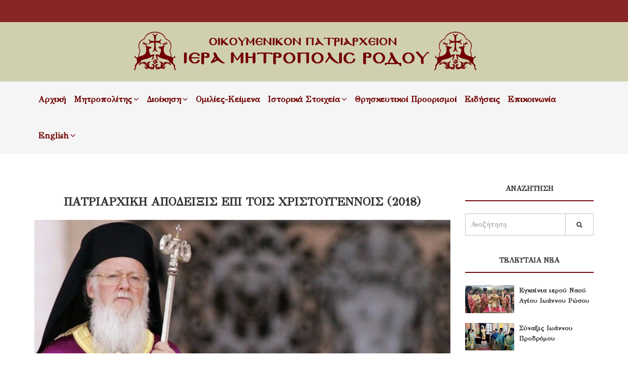

--- FILE ---
content_type: text/html
request_url: https://www.imr.gr/article/654/patriarxikh-apodeixis-epi-tois-xristoygennois-2018
body_size: 12739
content:
<!DOCTYPE html>
<html dir="ltr" lang="el">
<head>
<!-- Meta Tags -->
<meta charset="utf-8">
<meta name="viewport" content="width=device-width,initial-scale=1.0"/>
<meta http-equiv="content-type" content="text/html; charset=UTF-8"/>


<title>ΠΑΤΡΙΑΡΧΙΚΗ ΑΠΟΔΕΙΞΙΣ  ΕΠΙ ΤΟΙΣ ΧΡΙΣΤΟΥΓΕΝΝΟΙΣ (2018)</title>
<meta name="description" content="†Ιερά Μητρόπολις Ρόδου†" />
<meta name="keywords" content=" Ιεράς ,Μητροπόλεώς ,Ρόδου, Αγίου Νεομάρτυρος Κωνσταντίνου του Υδραίου" />
<meta name="author" content="Ιερά Μητρόπολις Ρόδου" />
<meta name="robots" content="index, follow" />
<meta name="distribution" content="global" />
<meta name="Googlebot" content="index, follow" />
<meta name="Rating" content="Safe for Kids" />
<meta name="Document-classification" content="Internet" />
<meta name="Document-type" content="Public" />
<meta name="Document-state" content="Dynamic" />
<meta name="Document-rating" content="Safe for Kids" />
<meta name="Document-distribution" content="Global" />
<meta property="og:locale" content="el_GR" />
<meta property="og:type" content="WebSite" />
<meta property="og:title" content="ΠΑΤΡΙΑΡΧΙΚΗ ΑΠΟΔΕΙΞΙΣ  ΕΠΙ ΤΟΙΣ ΧΡΙΣΤΟΥΓΕΝΝΟΙΣ (2018)" />
<meta property="og:image" content="https://www.imr.gr/medias/2018/12/24/6dfe30f2300284b75ed330c9cccf5f78-M.jpg"/>
<meta property="og:image:url" content="https://www.imr.gr/medias/2018/12/24/6dfe30f2300284b75ed330c9cccf5f78-M.jpg"/>
<meta property="og:image:type" content="image/jpeg"/>
<meta property="og:description" content="Ιερά Μητρόπολις Ρόδου - Οικουμενικόν Πατριαρχείον"/>
<meta property="og:site_name" content="imr.gr" />
<meta property="dc:title" content="ΠΑΤΡΙΑΡΧΙΚΗ ΑΠΟΔΕΙΞΙΣ  ΕΠΙ ΤΟΙΣ ΧΡΙΣΤΟΥΓΕΝΝΟΙΣ (2018)" />
<meta name="twitter:card" content="summary"/>
<meta name="twitter:title" content="ΠΑΤΡΙΑΡΧΙΚΗ ΑΠΟΔΕΙΞΙΣ  ΕΠΙ ΤΟΙΣ ΧΡΙΣΤΟΥΓΕΝΝΟΙΣ (2018)ν"/>
<meta name="twitter:description" content="Ιερά Μητρόπολις Ρόδου - Οικουμενικόν Πατριαρχείον"/>
<meta name="twitter:image" content="https://www.imr.gr/medias/2018/12/24/6dfe30f2300284b75ed330c9cccf5f78-M.jpg"/>
<meta name="twitter:domain" content="imr.gr"/>
<meta name="apple-mobile-web-app-capable" content="yes"/>
<meta name="mobile-web-app-capable" content="yes"/>

<base href="https://www.imr.gr/"/>




<!-- Favicon and Touch Icons -->
<link href="assets/images/favicon.png" rel="shortcut icon" type="image/png">
<link href="assets/images/apple-touch-icon.png" rel="apple-touch-icon">
<link href="assets/images/apple-touch-icon-72x72.png" rel="apple-touch-icon" sizes="72x72">
<link href="assets/images/apple-touch-icon-114x114.png" rel="apple-touch-icon" sizes="114x114">
<link href="assets/images/apple-touch-icon-144x144.png" rel="apple-touch-icon" sizes="144x144">

<!-- Stylesheet -->
<link href="assets/css/bootstrap.min.css" rel="stylesheet" type="text/css">
<link href="assets/css/jquery-ui.min.css" rel="stylesheet" type="text/css">
<link href="assets/css/animate.css" rel="stylesheet" type="text/css">
<link href="assets/css/css-plugin-collections.css" rel="stylesheet"/>
<!-- CSS | menuzord megamenu skins -->
<link id="menuzord-menu-skins" href="assets/css/menuzord-skins/menuzord-border-top.css" rel="stylesheet"/>
<!-- CSS | Main style file -->
<link href="assets/css/style-main.css" rel="stylesheet" type="text/css">
<!-- CSS | Preloader Styles
<link href="assets/css/preloader.css" rel="stylesheet" type="text/css"> -->
<!-- CSS | Custom Margin Padding Collection -->
<link href="assets/css/custom-bootstrap-margin-padding.css" rel="stylesheet" type="text/css">
<!-- CSS | Responsive media queries -->
<link href="assets/css/responsive.css" rel="stylesheet" type="text/css">
<!-- CSS | Style css. This is the file where you can place your own custom css code. Just uncomment it and use it. -->
<!-- <link href="css/style.css" rel="stylesheet" type="text/css"> -->

<!-- Revolution Slider 5.x CSS settings -->
<link  href="assets/js/revolution-slider/css/settings.css" rel="stylesheet" type="text/css"/>
<link  href="assets/js/revolution-slider/css/layers.css?v=3" rel="stylesheet" type="text/css"/>
<link  href="assets/js/revolution-slider/css/navigation.css" rel="stylesheet" type="text/css"/>

<!-- CSS | Theme Color -->

<link href="assets/css/colors/theme-skin-imr.css" rel="stylesheet" type="text/css">

<!-- external javascripts -->
<script src="assets/js/jquery-2.2.0.min.js"></script>
<script src="assets/js/jquery-ui.min.js"></script>
<script src="assets/js/bootstrap.min.js"></script>
<!-- JS | jquery plugin collection for this theme -->
<script src="assets/js/jquery-plugin-collection.js"></script>

<!-- Revolution Slider 5.x SCRIPTS -->
<script src="assets/js/revolution-slider/js/jquery.themepunch.tools.min.js"></script>
<script src="assets/js/revolution-slider/js/jquery.themepunch.revolution.min.js"></script>

<!-- HTML5 shim and Respond.js for IE8 support of HTML5 elements and media queries -->
<!-- WARNING: Respond.js doesn't work if you view the page via file:// -->
<!--[if lt IE 9]>
  <script src="https://oss.maxcdn.com/html5shiv/3.7.2/html5shiv.min.js"></script>
  <script src="https://oss.maxcdn.com/respond/1.4.2/respond.min.js"></script>
<![endif]-->

<style>
#home{
	background:url(assets/images/pat01.jpg);
	padding-bottom:50px;
}
#preloader {
	display:none;
}
.menuzord-brand img {
    max-height: 120px;
    text-align: center;
    width: 100%;
}
.latest-posts .post-thumb img {
    max-width: 100px;
}
.menuzord-menu > li > a {
 font-size: 17px;
 font-weight: 800;
 color: #720000 ;
}

@media (max-width: 900px){
.menuzord-menu ul.dropdown li,
.menuzord-menu ul.dropdown li a,	
.menuzord-menu.menuzord-indented > li > ul.dropdown > li > a,
.menuzord-menu ul.dropdown li a:hover, .menuzord-menu ul.dropdown li a:hover  {
    color: #720000!important;
}

}

.menuzord-menu ul.dropdown li {
    font-size: 13px;
}
.event {
    background: transparent;
    min-height: 170px;
	border-bottom: none;
}
.footer a {
    color: #ffffff;
    font-size: 18px;
}
.footer .ul.list.angle-double-right li:before {
    font-size: 18px;
	color:#fff!important;
}

.list-dashed .post-thumb.thumb , .owl-item .post-thumb.thumb {
    max-height: 200px;
    overflow: hidden;
}
.row.mtli-row-clearfix h5 {
    text-align: center;
    font-size: 1.3em;
}

.agiologia {
	background-color: rgb(121, 73, 73) ;
    filter: progid:DXImageTransform.Microsoft.gradient( startColorstr='rgb(121, 73, 73) ', endColorstr='#2d0c0c',GradientType=0 );
    background-image: -webkit-gradient(linear, 0% 0%, 0% 100%, from(rgb(121, 73, 73)), to(#2d0c0c));
    background-image: -webkit-linear-gradient(top, rgb(121, 73, 73) , #2d0c0c);
    background-image: -moz-linear-gradient(top, rgb(121, 73, 73) , #2d0c0c);
    background-image: -ms-linear-gradient(top, rgb(121, 73, 73) , #2d0c0c);
    background-image: -o-linear-gradient(top, rgb(121, 73, 73) , #2d0c0c);
}
.bg-lightest {
    background-color: #d0d0b1!important;
}
.bg-theme-colored {
    background-color: rgba(114, 0, 0, 0.85) !important;
	
}
.single-post article .entry-title {
    text-transform: none;
}

.single-post article .entry-title {
    text-transform: none;
}
.entry-title h3{
    text-align:center;
}

.tourism {
	background-color: #93ccee ;
    filter: progid:DXImageTransform.Microsoft.gradient( startColorstr='#93ccee', endColorstr='#2d0c0c',GradientType=0 );
    background-image: -webkit-gradient(linear, 0% 0%, 0% 100%, from(#93ccee), to(#2d0c0c));
    background-image: -webkit-linear-gradient(top, #93ccee , #2d0c0c);
    background-image: -moz-linear-gradient(top, #93ccee, #2d0c0c);
    background-image: -ms-linear-gradient(top, #93ccee, #2d0c0c);
    background-image: -o-linear-gradient(top, #93ccee, #2d0c0c);
}
.menuzord-menu ul.dropdown li {
    font-size: 15px;
}
	
</style>
<script>
  (function(i,s,o,g,r,a,m){i['GoogleAnalyticsObject']=r;i[r]=i[r]||function(){
  (i[r].q=i[r].q||[]).push(arguments)},i[r].l=1*new Date();a=s.createElement(o),
  m=s.getElementsByTagName(o)[0];a.async=1;a.src=g;m.parentNode.insertBefore(a,m)
  })(window,document,'script','https://www.google-analytics.com/analytics.js','ga');

  ga('create', 'UA-97066285-1', 'auto');
  ga('send', 'pageview');

</script>
</head>
<body class="has-side-panel side-panel-right fullwidth-page side-push-panel">
<div class="body-overlay"></div>
<div id="side-panel" class="dark" data-bg-img="">
  <div class="side-panel-wrap">
    <div id="side-panel-trigger-close" class="side-panel-trigger"><a href="#"><i class="icon_close font-30"></i></a></div>
    <a href="/"><img title="Ιερά Μητρόπολις Ρόδου" alt="Ιερά Μητρόπολις Ρόδου" src="assets/images/logo-wide.png"></a>
    <div class="side-panel-nav mt-30">
      <div class="widget no-border">
        <nav>
          <ul class="nav nav-list">
            <li><a href="/">Αρχική</a></li>
            <li><a href="#">Χαιρετισμός</a></li>
            <li><a class="tree-toggler nav-header">Pages <i class="fa fa-angle-down"></i></a>
              <ul class="nav nav-list tree">
                <li><a href="#">About</a></li>
                <li><a href="#">Terms</a></li>
                <li><a href="#">FAQ</a></li>
              </ul>
            </li>
            <li><a href="#">Contact</a></li>
          </ul>
        </nav>        
      </div>
    </div>
    <div class="clearfix"></div>
    <div class="side-panel-widget mt-30">
      <div class="widget no-border">
        <ul>
          <li class="font-14 mb-5"> <i class="fa fa-phone text-theme-colored"></i> <a href="#" class="text-gray">2241044550, 2241023274</a> </li>
          <li class="font-14 mb-5"> <i class="fa fa-home text-theme-colored"></i> Πλατεία Ελευθερίας<br/> 851 31 Ρόδος </li>
          <li class="font-14 mb-5"> <i class="fa fa-envelope-o text-theme-colored"></i> <a href="#" class="text-gray">imrodou@gmail.com</a> </li>
        </ul>      
      </div>
      <div class="widget">
        <ul class="styled-icons icon-dark icon-theme-colored icon-sm">
          <li><a href="#"><i class="fa fa-google-plus"></i></a></li>
          <li><a href="#"><i class="fa fa-facebook"></i></a></li>
          <li><a href="#"><i class="fa fa-twitter"></i></a></li>
        </ul>
      </div>
      <p>Copyright &copy;2017 imr.gr</p>
    </div>
  </div>
</div>
<div id="wrapper" class="clearfix">
  <!-- preloader -->
  <div id="preloader">
    <div id="spinner">
      <div class="preloader-dot-loading">
        <div class="cssload-loading"><i></i><i></i><i></i><i></i></div>
      </div>
    </div>
    <div id="disable-preloader" class="btn btn-default btn-sm">Disable Preloader</div>
  </div>
  
  <!-- Header -->
  <header class="header">
    <div class="header-top bg-theme-colored sm-text-center">
      <div class="container">
        <div class="row">
          <div class="col-md-12  " style="min-height: 35px;height: 35px;display: block!important;">
            <div id="side-panel-trigger" class="side-panel-trigger pull-right hidden sm-pull-none mt-5"><a href="#"><i class="fa fa-bars font-14 text-white"></i></a></div>
            <div class="widget no-border m-0 hidden">
			<ul class="styled-icons  icon-dark mt-0">
              <li class="wow fadeInLeft" data-wow-duration="1.5s" data-wow-delay=".1s" data-wow-offset="10"><a target="_blank" href="https://www.facebook.com/%CE%99%CE%B5%CF%81%CE%AC-%CE%9C%CE%B7%CF%84%CF%81%CF%8C%CF%80%CE%BF%CE%BB%CE%B7-%CE%A1%CF%8C%CE%B4%CE%BF%CF%85-418400271854780/" data-bg-color="#3B5998"><i class="fa fa-facebook"></i></a></li>

              <li class="wow fadeInLeft" data-wow-duration="1.5s" data-wow-delay=".5s" data-wow-offset="10"><a target="_blank" href="https://www.youtube.com/user/imrodou/featured" data-bg-color="#C22E2A"><i class="fa fa-youtube"></i></a></li>
			  
			  
			  
            </ul>
			<div class="pull-right sm-text-center mt-10 text-white font-18">
			<i class="fa fa-envelope  "></i> imrodou@gmail.com    
			    <i class="fa fa-phone-square  "></i> 2241044550, 2241023274 
			    <i class="fa fa-fax  "></i> Fax 2241073480 
			
			</div>
			
              <!--<ul class="styled-icons icon-dark icon-circled icon-theme-colored icon-sm pull-right sm-pull-none sm-text-center mt-sm-15">
                <li><a href="#"><i class="fa fa-facebook text-white"></i></a></li>
                <li><a href="#"><i class="fa fa-twitter text-white"></i></a></li>-->
                <!--<li><a href="#"><i class="fa fa-google-plus text-white"></i></a></li>-->
                <!--<li><a href="#"><i class="fa fa-instagram text-white"></i></a></li>-->
                <!--<li><a href="#"><i class="fa fa-linkedin text-white"></i></a></li>
              </ul>-->
            </div>
          </div>
        </div>
      </div>
    </div>
    <div class="header-middle p-0 bg-lightest xs-text-center">
      <div class="container pt-0 pb-0">
        <div class="row">
          <div class="col-md-2"> </div>
		  <div class="col-md-8">
            <div class="widget no-border m-0">
              <a class="menuzord-brand  md-text-center mb-15" href="/"><img src="assets/images/logo-wide.png" title="Ιερά Μητρόπολις Ρόδου" alt="Ιερά Μητρόπολις Ρόδου"></a>
            </div>
          </div>
		  <div class="col-md-2"> </div>

        </div>
      </div>
    </div>
    <div class="header-nav">
      <div class="header-nav-wrapper navbar-scrolltofixed bg-light">
        <div class="container">
          <nav id="menuzord" class="menuzord imr bg-light">
           <ul class='menuzord-menu'>
<li><a href='/'>Αρχική</a></li> 

             <li><a href='#'>Μητροπολίτης</a>
<ul class='dropdown'>
<li><a href='page/38'>Χαιρετισμός</a></li> 
<li><a href='article/2/o-sebasmiwtatos-mhtropoliths-rodoy-k-k-kyrillos'>Βιογραφικό</a></li> 
<li><a href='article/30/xeirotonhthrios-logos-toῦ-sebasmiwtatoy-mhtropolitoy-rodoy-k-kyrilloy'>Χειροτονητήριος Λόγος</a></li> 
<li><a href='article/3/enthronisthrios-logos-toῦ-sebasmiwtatoy-mhtropolitoy-rodoy-k-kyrilloy'>Ενθρονιστήριος Λόγος</a></li> 
<li><a href='list/11'>Μηνύματα & Εγκύκλιοι</a></li> 
<li><a href='list/12'>Ομιλίες & Κηρύγματα</a></li> 
<li><a href='list/48'>Ακολουθίες</a></li> 
<li><a href='programm'>Πρόγραμμα</a></li> 
<li><a href='content.php?menuid=30'>Φωτογραφίες</a></li> 
</ul> 
</li> 

             <li><a href='page/15/dioikhsh'>Διοίκηση</a>
<ul class='dropdown'>
<li><a href='content.php?menuid=72'>Βοηθός Επίσκοπος</a></li> 
<li><a href='page/15'>Διοικητικές Υπηρεσίες</a></li> 
<li><a href='content.php?menuid=61'>Προκηρύξεις</a></li> 

             <li><a href='content.php?menuid=79'>Πολιτικές</a>
<ul class='dropdown'>
<li><a href='content.php?menuid=80'>Πολιτική ποιότητας</a></li> 
<li><a href='content.php?menuid=81'>Πολιτική για την καταπολέμηση της βίας</a></li> 
</ul> 
</li> 
<li><a href='list/18'>Ενορίες</a></li> 

             <li><a href=' #'>Ιερές Μονές</a>
<ul class='dropdown'>
<li><a href='list/19'>Ανδρώες Ιερές Μονές</a></li> 
<li><a href='list/36'>Γυναικείες Ιερές Μονές</a></li> 
</ul> 
</li> 
<li><a href='article/46/parekklhsia-idrymatwn'>Παρεκκλήσια</a></li> 
<li><a href='list/31'>Ιερά Αγιάσματα</a></li> 

             <li><a href='#'>Ιδρύματα</a>
<ul class='dropdown'>
<li><a href='article/6/idryma-pronoias-kai-koinwnkhs-allhleggyhs'>Ίδρυμα Κοινωνκής Αλληλεγγύης & Πρόνοιας </a></li> 

             <li><a href='content.php?menuid=45'>Επικοινωνιακό & Μορφωτικό Ίδρυμα</a>
<ul class='dropdown'>
<li><a href='content.php?menuid=47'>Κατηχητικά Σχολεία</a></li> 
</ul> 
</li> 
</ul> 
</li> 
</ul> 
</li> 
<li><a href='list/33'>Ομιλίες-Κείμενα</a></li> 

             <li><a href='#'>Ιστορικά Στοιχεία</a>
<ul class='dropdown'>
<li><a href='article/8/istoria-ths-mhtropolews-rodoy'>Ιστορία της Μητροπόλεως Ρόδου</a></li> 
<li><a href='article/7/episkopikos-katalogos'>Επισκοπικός Κατάλογος</a></li> 

             <li><a href='#'>Ιστορία</a>
<ul class='dropdown'>
<li><a href='list/23'>Η Ρόδος ανά τους αιώνες</a></li> 
</ul> 
</li> 
<li><a href='list/26'>Άρθρα-Μελέτες</a></li> 
<li><a href='list/27'>Αγιολογία</a></li> 
</ul> 
</li> 
<li><a href='list/44'>Θρησκευτικοί Προορισμοί</a></li> 
<li><a href='news'>Ειδήσεις</a></li> 
<li><a href='page/6'>Επικοινωνία</a></li> 

             <li><a href='#'>English</a>
<ul class='dropdown'>
<li><a href='content.php?menuid=51'>Greetings</a></li> 
<li><a href='content.php?menuid=50'>Metropolitan</a></li> 
<li><a href='content.php?menuid=73'>Auxiliary Bishop</a></li> 

             <li><a href='#'>Administration</a>
<ul class='dropdown'>
<li><a href='article/530/administrative-structure-of-the-holy-metropolis-of-rhodes'>Administrative Services</a></li> 
<li><a href='content.php?menuid=57'>Parishes</a></li> 
<li><a href='list/58/monasteries'>Monasteries</a></li> 
</ul> 
</li> 

             <li><a href='#'>History</a>
<ul class='dropdown'>
<li><a href='list/54/history-of-the-metropolis'>History of the Metropolis</a></li> 
</ul> 
</li> 
<li><a href='list/53/articles'>Articles</a></li> 
<li><a href='list/59'>Speeches-Writings</a></li> 
<li><a href='content.php?menuid=60'>Contact</a></li> 
</ul> 
</li> 
</ul> 
		   <ul class="pull-right hidden-sm hidden-xs">
              <li>
                <!--<a class="btn btn-colored btn-flat btn-theme-colored mt-15 ajaxload-popup" href="ajax-load/donation-form.html" >Έντυπα - Αιτήσεις</a>-->
              </li>
            </ul>
          </nav>
        </div>
      </div>
    </div>
  </header>
  
  <!-- Start main-content -->  <div class="main-content">        <!-- Section: Blog -->    <section>      <div class="container mt-30 mb-30 pt-30 pb-30">        <div class="row">          <div class="col-md-9">            <div class="blog-posts single-post">              <article class="post clearfix mb-0">			  <div class="entry-title pt-0 pb-10">                  <h3><a href="article/654/patriarxikh-apodeixis-epi-tois-xristoygennois-2018">ΠΑΤΡΙΑΡΧΙΚΗ ΑΠΟΔΕΙΞΙΣ  ΕΠΙ ΤΟΙΣ ΧΡΙΣΤΟΥΓΕΝΝΟΙΣ (2018)</a></h3>                </div>                <div class="entry-header">                  <div class="post-thumb thumb">				<img src="//www.imr.gr/medias/2018/12/24/6dfe30f2300284b75ed330c9cccf5f78.jpg" class="img-responsive img-fullwidth" alt=""/>				  				  </div>                                  </div>                                 <!--<div class="entry-meta">                  <ul class="list-inline">                    <li>Posted: <span class="text-theme-colored">26 Oct 2015</span></li>                   <li>By: <span class="text-theme-colored">Admin</span></li>                  </ul>                </div>-->              			  			  			 			  			    <div class="entry-content mt-10">                  <p style="text-align:center"><span style="font-size:18px"><span style="color:#000000">+ Β Α Ρ Θ Ο Λ Ο Μ Α Ι Ο Σ</span></span></p>

<p style="text-align:center"><span style="font-size:18px"><span style="color:#000000">ΕΛΕῼ ΘΕΟΥ ΑΡΧΙΕΠΙΣΚΟΠΟΣ ΚΩΝΣΤΑΝΤΙΝΟΥΠΟΛΕΩΣ,</span></span></p>

<p style="text-align:center"><span style="font-size:18px"><span style="color:#000000">ΝΕΑΣ ΡΩΜΗΣ ΚΑΙ ΟΙΚΟΥΜΕΝΙΚΟΣ ΠΑΤΡΙΑΡΧΗΣ</span></span></p>

<p style="text-align:center"><span style="font-size:18px"><span style="color:#000000">ΠΑΝΤΙ Τῼ ΠΛΗΡΩΜΑΤΙ ΤΗΣ ΕΚΚΛΗΣΙΑΣ</span></span></p>

<p style="text-align:center"><span style="font-size:18px"><span style="color:#000000">ΧΑΡΙΝ, ΕΛΕΟΣ ΚΑΙ ΕΙΡΗΝΗΝ</span></span></p>

<p style="text-align:center"><span style="font-size:18px"><span style="color:#000000">ΠΑΡΑ ΤΟΥ ΕΝ ΒΗΘΛΕΕΜ ΓΕΝΝΗΘΕΝΤΟΣΣΩΤΗΡΟΣ ΧΡΙΣΤΟΥ</span></span></p>

<p style="text-align:center"><span style="font-size:18px"><span style="color:#000000">* * *</span></span></p>

<p style="text-align:justify">&nbsp;</p>

<p style="text-align:justify"><span style="font-size:18px"><span style="color:#000000">Ἱερώτατοι καί Θεοφιλέστατοι ἀδελφοί, προσφιλέστατα τέκνα ἐν Κυρίῳ,</span></span></p>

<p style="text-align:justify">&nbsp;</p>

<p style="text-align:justify"><span style="font-size:18px"><span style="color:#000000">Δοξάζομεν τόν Πανάγιον καί Πανοικτίρμονα Θεόν, διότι ἠξιώθημεν καί ἐφέτος νά φθάσωμεν εἰς τήν πανέορτον ἡμέραν τῶν Χριστουγέννων, τήν ἑορτήν τῆς σαρκώσεως τοῦ προαιωνίου Υἱοῦ καί Λόγου τοῦ Θεοῦ «δι᾿ ἡμᾶς τούς ἀνθρώπους καί διά τήν ἡμετέραν σωτηρίαν». Διά τοῦ «ἀεί μυστηρίου» καί «μεγάλου θαύματος» τῆς θείας Ἐνανθρωπήσεως, τό «μέγα τραῦμα», ὁ ἐν σκότει καί σκιᾷ καθήμενος ἄνθρωπος, καθίσταται «υἱός φωτός καί υἱός ἡμέρας»[1], ἀνοίγει δι᾿ αὐτόν ἡ εὐλογημένη ὁδός τῆς κατά χάριν θεώσεως. Ἐν τῷ θεανδρικῷ μυστηρίῳ τῆς Ἐκκλησίας καί διά τῶν ἱερῶν μυστηρίων της, γεννᾶται καί μορφοῦται ὁ Χριστός εἰς τήν ψυχήν καί τήν ὕπαρξίν μας. «Ὁ τοῦ Θεοῦ Λόγος», θεολογεῖ ὁ ἅγιος Μάξιμος ὁ Ὁμολογητής, «ἐφάπαξ κατά σάρκα γεννηθείς, ἀεί γεννᾶται θέλων κατά πνεῦμα διά φιλανθρωπίαν τοῖς θέλουσι· καί γίνεται βρέφος, ἑαυτόν ἐν ἐκείνοις διαπλάττων ταῖς ἀρεταῖςκαίτοσοῦτον φαινόμενος, ὅσον χωρεῖν ἐπίσταται τόν δεχόμενον»[2]. Δέν εἶναι «Θεός - Ἰδέα», ὡς ὁ θεός τῶν φιλοσόφων, οὔτε Θεός κεκλεισμένος εἰς τήν ἀπόλυτον ὑπερβατικότητά του καί ἀπροσπέλαστος, ἀλλά εἶναι ὁ «Ἐμμανουήλ», ὁ «Θεός μεθ᾿ ἡμῶν»[3], εὑρίσκεται ἐγγύτερον εἰς ἡμᾶς, ἀπό ὅσον ἡμεῖς οἱ ἴδιοι εἰς τόν ἑαυτόν μας, εἶναι «καί ἡμῶν αὐτῶν συγγενέστερος»[4].</span></span></p>

<p style="text-align:justify"><span style="font-size:18px"><span style="color:#000000">&nbsp;&nbsp;&nbsp;&nbsp;&nbsp;&nbsp;&nbsp;&nbsp;&nbsp;&nbsp;&nbsp; Ἡ πίστις εἰς τήν ἀπρόσιτον καί ἄσαρκον Θεότητα δέν μεταμορφώνει τήν ζωήν τοῦ ἀνθρώπου, δέν αἴρει τήν πόλωσιν μεταξύ ὕλης καί πνεύματος, δέν γεφυρώνει τό χάσμα μεταξύ οὐρανοῦ καί γῆς. Ἡ Σάρκωσις τοῦ Θεοῦ Λόγου εἶναι ἡ φανέρωσις τῆς ἀληθείας περί Θεοῦ καί ἀνθρώπου, ἡ ὁποία σώζει τό ἀνθρώπινον γένος ἀπό τούς σκοτεινούς λαβυρίνθους, τόσον τοῦ ὑλισμοῦ καί τοῦ ἀνθρωπομονισμοῦ, ὅσον καί τοῦ ἱδεαλισμοῦ καί τοῦ δυϊσμοῦ. Ἡ καταδίκη τοῦ νεστοριανισμοῦ καί τοῦ μονοφυσιτισμοῦ ἐκ μέρους τῆς Ἐκκλησίας σηματοδοτεῖ τήν ἀπόρριψιν δύο καθολικωτέρων τάσεων τῆς ἀνθρωπίνης ψυχῆς, καί δή ἀφ᾽ ἑνός τῆς ἀπολυτοποιήσεως τοῦ ἀνθρωποκεντρισμοῦ καί ἀφ᾽ ἑτέρου τῆς ἐξιδανικεύσεως τῆς ἰδεαλιστικῆς ἐκδοχῆς τῆς ζωῆς καί τῆς ἀληθείας, παρεκκλίσεων ἰδιαιτέρως διαδεδομένων καί εἰς τήν ἐποχήν μας.</span></span></p>

<p style="text-align:justify"><span style="font-size:18px"><span style="color:#000000">Ὁ σύγχρονος «νεστοριανισμός» ἐκφράζεταιὡςπνεῦμαἐκκοσμικεύσεως,&nbsp;</span></span><span style="color:rgb(0, 0, 0); font-size:18px">ὡς ἐπιστημονισμός καί ἀπόλυτος προτεραιότης τῆς χρηστικῆς γνώσεως, ὡς ἀπόλυτος ἰδιονομία τῆς οἰκονομίας, ὡς αὐτοσωτηρική ἀλαζονεία καί ἀθεΐα, ὡς ὁ «μήπολιτισμός» τοῦ ἀτομοκεντρισμοῦ καί τοῦ εὐδαιμονισμοῦ, ὡς νομικισμός καί ἠθικισμός, ὡς «τέλος τῆς αἰδοῦς» καί ταύτισις τῆς θυσιαστικῆς ἀγάπης καί τῆς μετανοίας μέ τήν λεγομένην «ἠθικήν τῶν ἀδυνάτων».&nbsp;Ὁ «μονοφυσιτισμός» πάλιν ἐκπροσωπεῖται σήμερον ἀπό τάς τάσεις δαιμονοποιήσεως τοῦ σώματος καί τοῦ φυσικοῦ ἀνθρώπου, ἀπό τόν πουριτανισμόν καί τά σύνδρομα «καθαρότητος», τήν ἐσωστρεφῆ ἄκαρπον πνευματικότητα καί τούς ποικίλους μυστικισμούς, ἀπό τήν περιφρόνησιν τοῦ ὀρθοῦ λόγου, τῆς τέχνης καί τοῦ πολιτισμοῦ, ἀπό τήν ἄρνησιν τοῦ διαλόγου καί τήν ἀπόρριψιν τοῦ διαφορετικοῦ, μέ ἐπικίνδυνον ἐκφραστήν, ἐνὀνόματι τῆς «μόνης καί ἀποκλειστικῆς ἀληθείας»,τόν θρησκευτικόν φονταμενταλισμόν, ὁ ὁποῖος τρέφεται ἀπό ἀπολυτοποιήσεις καί ἀπορρίψεις καί τροφοδοτεῖτήν βίαν καί τήν διάσπασιν. Εἶναι προφανές ὅτι, τόσον ἡ νεστοριανίζουσα ἀποθέωσις τοῦ κόσμου, ὅσον καί ἡ μονοφυσιτίζουσα δαιμονοποίησίς του, ἀφήνουν τόν κόσμον καί τήν ἱστορίαν, τόν πολιτισμόν καί τούς πολιτισμούς, ἐκτεθειμένους εἰς τάς δυνάμεις τοῦ «νῦν αἰῶνος», καί παγιώνουν τοιουτοτρόπως τήν αὐτονόμησιν καί τά ἀδιέξοδά των.</span></p>

<p style="text-align:justify"><span style="font-size:18px"><span style="color:#000000">Ἡ χριστιανική πίστις εἶναι ἡ βεβαιότης τῆς σωτηρίας τοῦ ἀνθρώπου ὑπό τοῦ Θεοῦ τῆς ἀγάπης, ὁ ὁποῖος προσέλαβε φιλανθρώπως τήν ἡμετέραν φύσιν καί ἐχαρίσατο ἡμῖν πάλιν τό διά τῆς πτώσεως ἀπολεσθέν «καθ᾽ὁμοίωσιν», ἱκανώσας ἡμᾶς εἰς τήν κατ᾽ἀλήθειαν ζωήν ἐν τῷ Σώματι Αὐτοῦ, τῇ Ἐκκλησίᾳ. Σύνολος ἡ ζωή τῆς Ἐκκλησίας ἐκφράζει τό μυστήριον τῆς θεανθρωπότητος. Ὁ Θεάνθρωπος Σωτήρ ἀνέλαβεν «ἐκκλησίας σάρκα»[5] καί ἔδειξε, «πρῶτος καί μόνος», «τόν ἀληθινόν ἄνθρωπον καί τέλειον καί τρόπων καί ζωῆς καί τῶν ἄλλων ἕνεκα πάντων»[6]. Ἡ Ἐκκλησία τοῦ Χριστοῦ εἶναι ὁ τόπος τῆς «κοινῆς σωτηρίας», τῆς «κοινῆς ἐλευθερίας» καί τῆς ἐλπίδος τῆς «κοινῆς βασιλείας», εἶναι ὁ τρόπος τῆς βιώσεως τῆς ἐλευθεροποιοῦ ἀληθείας, ὁ πυρήν τῆς ὁποίας εἶναι τό ἀληθεύειν ἐν ἀγάπῃ. Ἡ ἀγάπη αὐτή ὑπερβαίνει τά ὅρια τῆς ἁπλῆς ἀνθρωπιστικῆς δράσεως, καθ᾽ ὅτι ἡ πηγή καί τό πρότυπον αὐτῆς εἶναι ἡ ὑπερβαίνουσα τόν ἀνθρώπινον λόγον θεία φιλανθρωπία. «Ἐν τούτῳ ἐφανερώθη ἡ ἀγάπη τοῦ Θεοῦ ἐν ἡμῖν, ὅτι τόν υἱόν αὐτοῦ τόν μονογενῆ ἀπέσταλκεν ὁ Θεός εἰς τόν κόσμον ἵνα ζήσωμεν δι᾽ αὐτοῦ. Ἐν τούτῳ ἐστίν ἡ ἀγάπη, οὐχ ὅτι ἡμεῖς ἠγαπήσαμεν τόν Θεόν, ἀλλ᾽ ὅτι αὐτός ἠγάπησεν ἡμᾶς ... Ἀγαπητοί, εἰ οὕτως ὁ Θεός ἠγάπησεν ἡμᾶς, καί ἡμεῖς ὀφείλομεν ἀλλήλους ἀγαπᾶν»[7]. Ὅπου ὑπάρχει ἀγάπη, ἐκεῖ εἶναι παρών ὁ Θεός.</span></span></p>

<p style="text-align:justify"><span style="font-size:18px"><span style="color:#000000">&nbsp;&nbsp;&nbsp;&nbsp;&nbsp;&nbsp;&nbsp;&nbsp;&nbsp;&nbsp;&nbsp; Αὐτή ἡ σωτηριώδης ἀλήθεια πρέπει νά ἐκφράζεται καί εἰς τόν τρόπον μέ τόν ὁποῖον ἑορτάζομεν τό σεπτόν Γενέθλιον τοῦ ἐπισκεψαμένου ἡμᾶς ἐξ ὕψους Σωτῆρος ἡμῶν. Ἡ ἑορτή εἶναι πάντοτε «πλήρωμα χρόνου», καιρός αὐτογνωσίας, εὐχαριστίας διά τό μέγεθος τῆς θείας φιλανθρώπου ἀγάπης, μαρτυρία τῆς ἀληθείας τῆς θεανθρωπότητοςκαί τῆς ἐν Χριστῷ ἐλευθερίας. Ὁ χριστοτερπής ἑορτασμός τῆς σαρκώσεως τοῦ Θεοῦ Λόγου εἶναι μία πρᾶξις ἀντιστάσεως εἰς τήν ἐκκοσμίκευσιν, εἰς τόν ἀποχρωματισμόν τῆς ἑορτῆς καί τήν μετατροπήν της εἰς «Χριστούγεννα χωρίς Χριστόν» καί εἰς πανήγυριν τοῦ Ἔχειν, τοῦ καταναλωτισμοῦ καί τῆς ματαιοδοξίας, καί δή εἰς ἕνα κόσμον πλήρη κοινωνικῶν ἐντάσεων, ἀξιολογικῶν ἀνατροπῶν καί συγχύ-σεως, βίας καί ἀδικίας, ὅπου τό «παιδίον Ἰησοῦς» εὑρίσκεται καί πάλιν ἀντιμέτωπον μέ ἄτεγκτα συμφέροντα ποικιλωνύμων ἐξουσιῶν.</span></span></p>

<p style="text-align:justify"><span style="font-size:18px"><span style="color:#000000">Τιμιώτατοι ἀδελφοί καί πεφιλημένα τέκνα,</span></span></p>

<p style="text-align:justify"><span style="font-size:18px"><span style="color:#000000">Γενεά παρέρχεται καί γενεά ἔρχεται, καί αἱ ἐπερχόμεναι ἐξελίξεις εἶναι κατ᾿ ἄνθρωπον δυσκόλως προβλέψιμοι. Ἡ γνησία πίστις, ὅμως, δέν ἔχει διλήμματα. Ὁ Λόγος ἐγένετο σάρξ, ἡ «ἀλήθεια ἦλθε» καί «παρέδραμεν ἡ σκιά», μετέχομεν ἤδη τῆς Βασιλείας ἐν τῇ πορείᾳ πρός τήν τελείωσιν τοῦ ἔργου τῆς ἐνσάρκου Θείας Οἰκονομίας. Ἔχομεν ἀκλόνητον τήν βεβαιότητα, ὅτι τό μέλλον ἀνήκει εἰς τόν Χριστόν, ὁ Ὁποῖος εἶναι «χθές καί σήμερον ὁ αὐτός καί εἰς τούς αἰῶνας»[8], ὅτι ἡ Ἐκκλησία τοῦ Χριστοῦ εἶναι καί θά παραμένῃ τόπος ἁγιασμοῦ καί ἐνθέου βιοτῆς,ἀνακαινίσεως τοῦ ἀνθρώπου καί τοῦ κόσμου, πρόγευσις τῆς δόξης τῆς Βασιλείας, ὅτιθά συνεχίσῃ «νά δίδῃ τήν εὐαγγελικήν μαρτυρίαν» καί «νά διανέμῃ ἐν τῇ οἰκουμένῃ τά δῶρα τοῦ Θεοῦ: τήν ἀγάπην Του, τήν εἰρήνην, τήν δικαιοσύνην, τήν καταλλαγήν, τήν δύναμιν τῆς Ἀναστάσεως καί τήν προσδοκίαν τῆς αἰωνιότητος»[9]. Τό σύγχρονον ἰδεολόγημα περί «μεταχριστιανικῆς» ἐποχῆς εἶναι ἄτοπον. «Μετά Χριστόν», τά πάντα εἶναι, καί μένουν εἰς τόν αἰῶνα, «ἐν Χριστῷ».</span></span></p>

<p style="text-align:justify"><span style="font-size:18px"><span style="color:#000000">Κλίνοντες εὐσεβοφρόνως τά γόνατα ἐνώπιον τοῦ Θείου Βρέφους τῆς Βηθλεέμ καί τῆς βρεφοκρατούσης Παναγίας Μητρός Αὐτοῦ, καί προσκυνοῦντες τόν ἐνανθρωπήσαντα «παντέλειον Θεόν», ἀπονέμομεν, ἐκ τοῦ ἀκοιμήτου Φαναρίου, τοῖς ἀνά τήν οἰκουμένην τέκνοις τῆς Ἁγίας τοῦ Χριστοῦ Μεγάλης Ἐκκλησίας τήν Πατριαρχικήν ἡμῶν εὐλογίαν ἐπί τῷ Ἁγίῳ Δωδεκαημέρῳ, εὐχόμενοι ὑγιεινόν, ἀγλαόκαρπον καί εὐφρόσυνον τόν νέον ἐνιαυτόν τῆς χρηστότητος τοῦ Κυρίου.&nbsp;</span></span></p>

<p style="text-align:justify">&nbsp;</p>

<p style="text-align:center"><span style="font-size:18px"><span style="color:#000000">Χριστούγεννα ‚βιη’</span></span></p>

<p style="text-align:center"><span style="font-size:18px"><span style="color:#000000">† Ὁ Κωνσταντινουπόλεως</span></span></p>

<p style="text-align:center"><span style="font-size:18px"><span style="color:#000000">διάπυρος πρός Θεόν εὐχέτης πάντων ὑμῶν</span></span></p>

<p style="text-align:justify">&nbsp;</p>

<p style="text-align:justify">&nbsp;</p>

<p style="text-align:justify">&nbsp;</p>

<p style="text-align:justify"><span style="font-size:18px"><span style="color:#000000">[1] Α’ Θεσσ. ε’, 5.</span></span></p>

<p style="text-align:justify"><span style="font-size:18px"><span style="color:#000000">[2]Μαξίμου Ὁμολογητοῦ Κεφάλαια διάφορα θεολογικά τε καί οἰκονομικά, PG 90, 1181.</span></span></p>

<p style="text-align:justify"><span style="font-size:18px"><span style="color:#000000">[3] πρβλ. Ματθ. α’, 23</span></span></p>

<p style="text-align:justify"><span style="font-size:18px"><span style="color:#000000">[4] Νικολάου Καβάσιλα, Περί τῆς ἐν Χριστῷ ζωῆς, ΣΤ’,PG 150, 660.</span></span></p>

<p style="text-align:justify"><span style="font-size:18px"><span style="color:#000000">[5] Ἰωάννου Χρυσοστόμου, Ὁμιλία πρό τῆς ἐξορίας, PG 52, 429.</span></span></p>

<p style="text-align:justify"><span style="font-size:18px"><span style="color:#000000">[6] Νικολάου Καβάσιλα, Περί τῆς ἐν Χριστῷ ζωῆς, Στ´, PG 150, 680.</span></span></p>

<p style="text-align:justify"><span style="font-size:18px"><span style="color:#000000">[7] Α´ Ἰωάν. δ´, 9-11.</span></span></p>

<p style="text-align:justify"><span style="font-size:18px"><span style="color:#000000">[8] Ἑβρ. ιγ’, 8.</span></span></p>

<p style="text-align:justify"><span style="font-size:18px"><span style="color:#000000">[9]Ἐγκύκλιος τῆς Ἁγίας καί Μεγάλης Συνόδου τῆς Ὀρθοδόξου Ἐκκλησίας (Κρήτη 2016), Προοίμιον.</span></span></p>
				  				   				  				  								                    <div class="mt-30 mb-0">				                      <h5 class="pull-left mt-10 mr-20 text-theme-colored">Share:</h5>					 <div class="addthis_inline_share_toolbox"></div>                    <!--<ul class="styled-icons icon-circled m-0">                      <li><a href="#" data-bg-color="#3A5795"><i class="fa fa-facebook text-white"></i></a></li>                      <li><a href="#" data-bg-color="#55ACEE"><i class="fa fa-twitter text-white"></i></a></li>                      <li><a href="#" data-bg-color="#A11312"><i class="fa fa-google-plus text-white"></i></a></li>                    </ul>-->					<script type="text/javascript" src="//s7.addthis.com/js/300/addthis_widget.js#pubid=ra-58e93c5091a24529"></script>                   </div>                </div>              </article>			   			                           </div>          </div>          		  <div class="col-sm-12 col-md-3">            <div class="sidebar sidebar-right mt-sm-30">              <div class="widget">
                <h5 class="widget-title line-bottom">Αναζητηση</h5>
                <div class="search-form">
                  <form method="POST" action="search">
                    <div class="input-group">
                      <input name="q" id="q" type="text" placeholder="Αναζήτηση " class="form-control search-input" required>
                      <span class="input-group-btn">
                      <button type="submit" class="btn search-button"><i class="fa fa-search"></i></button>
                      </span>
                    </div>
                  </form>
                </div>
              </div>					                <div class="widget">
                <h5 class="widget-title line-bottom">Τελευταια νεα</h5>
                <div class="latest-posts">
				                  <article class="post media-post clearfix pb-0 mb-10">
                    <a class="post-thumb" href="article/1139/egkainia-ieroy-naoy-agioy-iwannoy-rwsoy"><img src="//www.imr.gr/medias/2026/01/10/e795e62a7d3ef6dd028f4616611b5bed.jpg" alt=""></a>
                    <div class="post-right">
                      <h5 class="post-title mt-0"><a href="article/1139/egkainia-ieroy-naoy-agioy-iwannoy-rwsoy">Εγκαίνια ιερού Ναού Αγίου Ιωάννου Ρώσου</a></h5>
                      <!--<p>Lorem ipsum dolor sit amet adipisicing elit...</p>-->
                    </div>
                  </article>
                                    <article class="post media-post clearfix pb-0 mb-10">
                    <a class="post-thumb" href="article/1138/synaxis-iwannoy-prodromoy"><img src="//www.imr.gr/medias/2026/01/08/b7cb06d727c5b276c370977c985dd379.jpg" alt=""></a>
                    <div class="post-right">
                      <h5 class="post-title mt-0"><a href="article/1138/synaxis-iwannoy-prodromoy">Σύναξις Ιωάννου Προδρόμου</a></h5>
                      <!--<p>Lorem ipsum dolor sit amet adipisicing elit...</p>-->
                    </div>
                  </article>
                                    <article class="post media-post clearfix pb-0 mb-10">
                    <a class="post-thumb" href="article/1137/theofaneia-2026"><img src="//www.imr.gr/medias/2026/01/06/aaf3f1b5fde305c302fb0b2008937cf2.jpg" alt=""></a>
                    <div class="post-right">
                      <h5 class="post-title mt-0"><a href="article/1137/theofaneia-2026">Θεοφάνεια 2026</a></h5>
                      <!--<p>Lorem ipsum dolor sit amet adipisicing elit...</p>-->
                    </div>
                  </article>
                                    <article class="post media-post clearfix pb-0 mb-10">
                    <a class="post-thumb" href="article/1136/prwtoxronia-2026"><img src="//www.imr.gr/medias/2026/01/04/33c9507946e6e3a38220e848c00897b8.jpg" alt=""></a>
                    <div class="post-right">
                      <h5 class="post-title mt-0"><a href="article/1136/prwtoxronia-2026">Πρωτοχρονιά 2026</a></h5>
                      <!--<p>Lorem ipsum dolor sit amet adipisicing elit...</p>-->
                    </div>
                  </article>
                                    <article class="post media-post clearfix pb-0 mb-10">
                    <a class="post-thumb" href="article/1134/apodosh-timhs"><img src="//www.imr.gr/medias/2025/12/29/6f65b93ec6c39bb132c866310974e051.jpg" alt=""></a>
                    <div class="post-right">
                      <h5 class="post-title mt-0"><a href="article/1134/apodosh-timhs">Απόδοση τιμής</a></h5>
                      <!--<p>Lorem ipsum dolor sit amet adipisicing elit...</p>-->
                    </div>
                  </article>
                                    <article class="post media-post clearfix pb-0 mb-10">
                    <a class="post-thumb" href="article/1133/xristoygenna"><img src="//www.imr.gr/medias/2025/12/29/015985b6cd8d518c765724da44a37c7c.jpg" alt=""></a>
                    <div class="post-right">
                      <h5 class="post-title mt-0"><a href="article/1133/xristoygenna">Χριστούγεννα</a></h5>
                      <!--<p>Lorem ipsum dolor sit amet adipisicing elit...</p>-->
                    </div>
                  </article>
                  				  
                </div>
              </div>                          </div>          </div>        </div>      </div>    </section>  </div>  <!-- end main-content -->  <!-- Footer -->
  <footer id="footer" class="footer pb-0"  data-bg-color="#2f2f2e">
    <div class="container pb-20">
      <div class="row multi-row-clearfix">
        <div class="col-sm-6 text-center col-md-6">
          <div class="widget dark"> <img alt="" src="assets/images/logo-white.png">
            <p class="font-12 mt-20 mb-10">†Ιερά Μητρόπολις Ρόδου†</p>
            <ul class="styled-icons icon-dark mt-20">
              <li class="wow fadeInLeft" data-wow-duration="1.5s" data-wow-delay=".1s" data-wow-offset="10"><a target="_blank" href="https://www.facebook.com/Holy.Metropolis.of.Rodos/" data-bg-color="#3B5998"><i class="fa fa-facebook"></i></a></li>
              <!--<li class="wow fadeInLeft" data-wow-duration="1.5s" data-wow-delay=".2s" data-wow-offset="10"><a href="#" data-bg-color="#02B0E8"><i class="fa fa-twitter"></i></a></li>
              <li class="wow fadeInLeft" data-wow-duration="1.5s" data-wow-delay=".3s" data-wow-offset="10"><a href="#" data-bg-color="#05A7E3"><i class="fa fa-skype"></i></a></li>
              <li class="wow fadeInLeft" data-wow-duration="1.5s" data-wow-delay=".4s" data-wow-offset="10"><a href="#" data-bg-color="#A11312"><i class="fa fa-google-plus"></i></a></li>-->
              <li class="wow fadeInLeft" data-wow-duration="1.5s" data-wow-delay=".5s" data-wow-offset="10"><a target="_blank" href="https://www.youtube.com/user/imrodou/featured" data-bg-color="#C22E2A"><i class="fa fa-youtube"></i></a></li>
            </ul>
          </div>
        </div>

        <div class="col-sm-6 col-md-6">
          <div class="widget dark">
            <h5 class="widget-title line-bottom">Συνδεσμοι</h5>
            <ul class="list-border list theme-colored angle-double-right">
							<li><a href="http://www.ec-patr.org" target="_blank" title="Οικουμενικό Πατριαρχείο" >Οικουμενικό Πατριαρχείο</a></li> 
							<li><a href="http://www.nad.gr" target="_blank" title="Περιφέρεια Ν. Αιγαίου" >Περιφέρεια Ν. Αιγαίου</a></li> 
							<li><a href="http://www.rhodes.gr" target="_blank" title="Δήμος Ρόδου" >Δήμος Ρόδου</a></li> 
							<li><a href="http://www.pastoralhealth-ep.com/greek/index.html" target="_blank" title="">Δίκτυο Ποιμαντ. Διακονίας</a></li>
							<li><a href="http://www.ieropsaltesrodou.gr/" target="_blank" title="" _target="blank">Σύλλογος Ιεροψαλτών Ρόδου</a></li>
							<li><a href="http://sxoligoneonmitropoleosrodou.blogspot.gr/" target="_blank" title="" >Σχολή Γονέων</a></li>
							<li><a href="http://ront-ekklisiastikis-ymnodias.webnode.gr/" target="_blank" title="" style="text-align:left;" _target="blank">Φροντ. Εκκλ. Υμνωδίας</a></li>
							<li><a href="http://www.lindosmuseum.gr/" target="_blank" title="" style="text-align:left;” _target="blank">Μουσείο Λίνδου</a></li>

            </ul>
          </div>
        </div>
        
      </div>
    </div>
    <div class="container-fluid bg-theme-colored p-20">
      <div class="row text-center">
        <div class="col-md-12">
          <p class="text-white font-11 m-0">Copyright &copy;2017 imr.gr</p>
        </div>
      </div>
    </div>
  </footer>
  <a class="scrollToTop" href="#"><i class="fa fa-angle-up"></i></a>
</div>
<!-- end wrapper -->

<!-- Footer Scripts -->
<!-- JS | Custom script for all pages -->
<script src="assets/js/custom.js"></script>

</body>

</html>

--- FILE ---
content_type: text/css
request_url: https://www.imr.gr/assets/css/colors/theme-skin-imr.css
body_size: 2575
content:
/* --------------------------------------
@Author: ThemeMascot
@URL: http://themeforest.net/user/ThemeMascot

COLOR : Red
COLOR CODE: #720000
----------------------------------------- */
/* text-theme-color */
.text-theme-colored {
  color: #720000 !important;
}
/* text-hover-theme-color */
.text-hover-theme-colored:hover {
  color: #720000 !important;
}
/* background-theme-color */
.bg-theme-colored {
  background-color: #720000 !important;
}
.bg-theme-colored-lighter2 {
  background-color: #ef2447 !important;
}
.bg-theme-colored-lighter3 {
  background-color: #f02e4f !important;
}
.bg-theme-colored-lighter4 {
  background-color: #f03757 !important;
}
.bg-theme-colored-darker2 {
  background-color: #e41135 !important;
}
.bg-theme-colored-darker3 {
  background-color: #db1033 !important;
}
.bg-theme-colored-darker4 {
  background-color: #d10f30 !important;
}
/* background-color-transparent */
.bg-theme-colored-transparent-9 {
  background-color: rgba(238, 22, 59, 0.9);
}
.bg-theme-colored-transparent-8 {
  background-color: rgba(238, 22, 59, 0.8);
}
.bg-theme-colored-transparent-7 {
  background-color: rgba(238, 22, 59, 0.7);
}
.bg-theme-colored-transparent-6 {
  background-color: rgba(238, 22, 59, 0.6);
}
.bg-theme-colored-transparent-5 {
  background-color: rgba(238, 22, 59, 0.5);
}
.bg-theme-colored-transparent-4 {
  background-color: rgba(238, 22, 59, 0.4);
}
.bg-theme-colored-transparent-3 {
  background-color: rgba(238, 22, 59, 0.3);
}
.bg-theme-colored-transparent-2 {
  background-color: rgba(238, 22, 59, 0.2);
}
.bg-theme-colored-transparent-1 {
  background-color: rgba(238, 22, 59, 0.1);
}
.bg-theme-colored-transparent {
  background-color: rgba(238, 22, 59, 0.75) !important;
}
/* bg-hover-theme-color */
.bg-hover-theme-colored:hover {
  background: #720000 !important;
  border-color: #720000 !important;
  color: #fff !important;
}
.bg-hover-theme-colored:hover h1,
.bg-hover-theme-colored:hover h2,
.bg-hover-theme-colored:hover h3,
.bg-hover-theme-colored:hover h4,
.bg-hover-theme-colored:hover h5,
.bg-hover-theme-colored:hover h6,
.bg-hover-theme-colored:hover p,
.bg-hover-theme-colored:hover a,
.bg-hover-theme-colored:hover i {
  color: #fff !important;
}
/* border-theme-color */
.border-theme-colored {
  border-color: #720000 !important;
}
.progress-item .progress-bar .percent {
  background: #720000;
}
.causes .progress-item .progress-bar .percent {
  border-color: #720000 !important;
}
.team-member .member-info {
  background-color: rgba(238, 22, 59, 0.7) !important;
}
/* background-color-transparent */
.donate-piechart .piechart canvas {
  background-color: rgba(238, 22, 59, 0.75) !important;
  border-radius: 50%;
  max-height: 80px;
}
/* Layer-overlay */
.overlay-theme-colored:before {
  background-color: rgba(238, 22, 59, 0.8) !important;
}
/* Layeroverlay */
.post .entry-meta.meta-absolute,
.volunteer .overlay,
.bg-theme-colored-transparent-deep {
background-color: rgb(114, 0, 0) !important;
}
.icon-box.box-style1.practice-style3:hover .icon-wrapper,
.zeus .tp-bullet::after {
  background-color: #720000;
}
.preloader-dot-loading .cssload-loading i {
  background: #720000 !important;
}
/*
 * background: theme-color
 * -----------------------------------------------
*/
.tab-slider .nav.nav-pills a:hover,
.tab-slider .nav.nav-pills a.active,
.custom-nav-tabs > li > a:hover,
.widget .tags a:hover,
.progress-item .progress-bar,
.small-title .title::after,
.title-icon::before,
.title-icon::after,
.testimonial .item::after,
.drop-caps.colored-square p:first-child:first-letter,
.drop-caps.colored-rounded p:first-child:first-letter,
.list-icon.theme-colored.square li i,
.list-icon.theme-colored.rounded li i,
.working-process.theme-colored a,
.widget.dark .tags a:hover,
.blog-posts .post .entry-content .post-date.right,
.horizontal-tab-centered .nav-pills > li > a:hover,
.horizontal-tab-centered .nav-pills > li.active > a,
.horizontal-tab-centered .nav-pills > li.active > a:hover,
.horizontal-tab-centered .nav-pills > li.active > a:focus,
.owl-theme.dot-theme-colored .owl-controls .owl-dot span,
.pagination.theme-colored li.active a,
.section-title .both-side-line::after,
.section-title .both-side-line::before,
.section-title .top-side-line::after,
.section-title .left-side-line::before,
.section-title .right-side-line::before,
.product .tag-sale,
.owl-theme .owl-dots .owl-dot.active span,
.title-icon::after,
.title-icon::before,
.line-bottom:after,
.title-dots span {
  background: #720000;
}
.ui-state-highlight {
  background: #720000 !important;
  color: #fff !important;
}
/*
 * text: theme-color
 * -----------------------------------------------
*/
ul.list.theme-colored li:before,
ul.list.theme-colored.angle-double-right li:before,
ul.list.theme-colored.angle-right li:before,
ul.list.theme-colored.check-circle li:before,
ul.list.theme-colored.check li:before,
.list-icon.theme-colored li i,
.title-icon [class^="flaticon-"]::after,
.title-icon [class^="flaticon-"]::before,
.menuzord-menu > li > .megamenu .megamenu-row li:hover > a,
.menuzord-menu > li > .megamenu .megamenu-row .post a:hover,
.menuzord-menu > li > .megamenu .megamenu-row li:hover > a i,
.menuzord-menu > li > .megamenu .megamenu-row .post a:hover i,
.pricing-table .table-list li i,
.testimonial-carousel.boxed .content::after,
.blog-posts .post .entry-meta li i,
.widget .twitter-feed li::after,
.widget .address li i,
.icon-box.box-style1.practice-style3 i,
.attorney-carousel .content .contact-area i,
.attorney-address li i,
.icon-box.services-style1:hover .heading,
.horizontal-contact-widget .widget::before,
.horizontal-contact-widget .each-widget::before,
.small-title i,
.drop-caps.text-colored p:first-child:first-letter,
.schedule-box:hover .schedule-details .title a,
.widget.dark .nav-tabs li.active a,
.pagination.theme-colored li a,
.pager.theme-colored a,
.widget .post-title a:hover,
.volunteer .info .name a,
.donation-form .form-group label,
.title-icon [class^="flaticon-"]::after,
.title-icon [class^="flaticon-"]::before {
  color: #720000;
}
.star-rating span::before {
  color: #720000 !important;
}
/*
 * border: theme-color
 * -----------------------------------------------
*/
.icon-box.icon-rounded-bordered i,
.widget .line-bottom:after,
.widget .line-bottom:after,
.pager.theme-colored a {
  border: 1px solid #720000;
}
.border-theme-colored,
.owl-theme .owl-dots .owl-dot span {
  border-color: #720000;
}
.icon-box.box-style1.practice-style3:hover .icon-wrapper::after {
  border-color: #720000 transparent transparent;
}
.opening-hours ul li {
  border-bottom: 1px dashed #720000;
}
/* border-left-color */
blockquote.theme-colored {
  border-left: 3px solid #720000;
}
blockquote.bg-theme-colored {
  border-left: 3px solid #c30e2d;
  color: #fff;
}
blockquote.bg-theme-colored footer {
  color: #eeeeee;
}
blockquote.gray.bg-theme-colored {
  background-color: #eeeeee !important;
  border-left: 3px solid #720000;
  color: #720000;
}
blockquote.gray.bg-theme-colored footer {
  color: #777777;
}
.attorney-address li {
  border-left: 1px solid #720000;
}
.section-title.title-border {
  border-left: 4px solid #720000;
}
/* border-top-color */
.member-info {
  border-top: 3px outset #720000;
}
.cssload-tri {
  border-top: 27px solid #720000;
}
/* border-right-color */
.border-right-red {
  border-right: 1px solid #720000;
}
.section-title.title-border.title-right {
  border-right: 4px solid #720000;
}
/* border-bottom-color */
.event {
  border-bottom-color: #720000;
}
.cssload-tri.cssload-invert {
  border-bottom: 27px solid #720000;
}
/* box-shadow */
/*
 * btn-default: theme-color
 * -----------------------------------------------
*/
.btn-default.btn-theme-colored {
  color: #720000;
  background-color: #fff;
  border-color: #720000;
}
.btn-default.btn-theme-colored:focus,
.btn-default.btn-theme-colored.focus {
  color: #720000;
  background-color: #e6e6e6;
  border-color: #7b091d;
}
.btn-default.btn-theme-colored:hover {
  color: #720000;
  background-color: #e6e6e6;
  border-color: #b90e2b;
}
.btn-default.btn-theme-colored:active,
.btn-default.btn-theme-colored.active,
.open > .dropdown-toggle.btn-default.btn-theme-colored {
  color: #720000;
  background-color: #e6e6e6;
  border-color: #b90e2b;
}
.btn-default.btn-theme-colored:active:hover,
.btn-default.btn-theme-colored.active:hover,
.open > .dropdown-toggle.btn-default.btn-theme-colored:hover,
.btn-default.btn-theme-colored:active:focus,
.btn-default.btn-theme-colored.active:focus,
.open > .dropdown-toggle.btn-default.btn-theme-colored:focus,
.btn-default.btn-theme-colored:active.focus,
.btn-default.btn-theme-colored.active.focus,
.open > .dropdown-toggle.btn-default.btn-theme-colored.focus {
  color: #720000;
  background-color: #d4d4d4;
  border-color: #7b091d;
}
.btn-default.btn-theme-colored:active,
.btn-default.btn-theme-colored.active,
.open > .dropdown-toggle.btn-default.btn-theme-colored {
  background-image: none;
}
.btn-default.btn-theme-colored.disabled:hover,
.btn-default.btn-theme-colored[disabled]:hover,
fieldset[disabled] .btn-default.btn-theme-colored:hover,
.btn-default.btn-theme-colored.disabled:focus,
.btn-default.btn-theme-colored[disabled]:focus,
fieldset[disabled] .btn-default.btn-theme-colored:focus,
.btn-default.btn-theme-colored.disabled.focus,
.btn-default.btn-theme-colored[disabled].focus,
fieldset[disabled] .btn-default.btn-theme-colored.focus {
  background-color: #fff;
  border-color: #720000;
}
.btn-default.btn-theme-colored .badge {
  color: #fff;
  background-color: #720000;
}
.btn-default.btn-theme-colored:hover,
.btn-default.btn-theme-colored:active,
.btn-default.btn-theme-colored:focus {
  background-color: #720000;
  border-color: #720000;
  color: #fff;
}
/*
 * btn-border
 * -----------------------------------------------
*/
.btn-border.btn-theme-colored {
  color: #720000;
  background-color: #fff;
  border-color: #720000;
}
.btn-border.btn-theme-colored:focus,
.btn-border.btn-theme-colored.focus {
  color: #720000;
  background-color: #e6e6e6;
  border-color: #7b091d;
}
.btn-border.btn-theme-colored:hover {
  color: #720000;
  background-color: #e6e6e6;
  border-color: #b90e2b;
}
.btn-border.btn-theme-colored:active,
.btn-border.btn-theme-colored.active,
.open > .dropdown-toggle.btn-border.btn-theme-colored {
  color: #720000;
  background-color: #e6e6e6;
  border-color: #b90e2b;
}
.btn-border.btn-theme-colored:active:hover,
.btn-border.btn-theme-colored.active:hover,
.open > .dropdown-toggle.btn-border.btn-theme-colored:hover,
.btn-border.btn-theme-colored:active:focus,
.btn-border.btn-theme-colored.active:focus,
.open > .dropdown-toggle.btn-border.btn-theme-colored:focus,
.btn-border.btn-theme-colored:active.focus,
.btn-border.btn-theme-colored.active.focus,
.open > .dropdown-toggle.btn-border.btn-theme-colored.focus {
  color: #720000;
  background-color: #d4d4d4;
  border-color: #7b091d;
}
.btn-border.btn-theme-colored:active,
.btn-border.btn-theme-colored.active,
.open > .dropdown-toggle.btn-border.btn-theme-colored {
  background-image: none;
}
.btn-border.btn-theme-colored.disabled:hover,
.btn-border.btn-theme-colored[disabled]:hover,
fieldset[disabled] .btn-border.btn-theme-colored:hover,
.btn-border.btn-theme-colored.disabled:focus,
.btn-border.btn-theme-colored[disabled]:focus,
fieldset[disabled] .btn-border.btn-theme-colored:focus,
.btn-border.btn-theme-colored.disabled.focus,
.btn-border.btn-theme-colored[disabled].focus,
fieldset[disabled] .btn-border.btn-theme-colored.focus {
  background-color: #fff;
  border-color: #720000;
}
.btn-border.btn-theme-colored .badge {
  color: #fff;
  background-color: #720000;
}
.btn-border.btn-theme-colored:hover,
.btn-border.btn-theme-colored:active,
.btn-border.btn-theme-colored:focus {
  background-color: #c30e2d;
  border-color: #c30e2d;
  color: #fff;
}
/*
 * btn-dark
 * -----------------------------------------------
*/
.btn-dark.btn-theme-colored {
  color: #fff;
  background-color: #720000;
  border-color: #720000;
}
.btn-dark.btn-theme-colored:focus,
.btn-dark.btn-theme-colored.focus {
  color: #fff;
  background-color: #c30e2d;
  border-color: #7b091d;
}
.btn-dark.btn-theme-colored:hover {
  color: #fff;
  background-color: #c30e2d;
  border-color: #b90e2b;
}
.btn-dark.btn-theme-colored:active,
.btn-dark.btn-theme-colored.active,
.open > .dropdown-toggle.btn-dark.btn-theme-colored {
  color: #fff;
  background-color: #c30e2d;
  border-color: #b90e2b;
}
.btn-dark.btn-theme-colored:active:hover,
.btn-dark.btn-theme-colored.active:hover,
.open > .dropdown-toggle.btn-dark.btn-theme-colored:hover,
.btn-dark.btn-theme-colored:active:focus,
.btn-dark.btn-theme-colored.active:focus,
.open > .dropdown-toggle.btn-dark.btn-theme-colored:focus,
.btn-dark.btn-theme-colored:active.focus,
.btn-dark.btn-theme-colored.active.focus,
.open > .dropdown-toggle.btn-dark.btn-theme-colored.focus {
  color: #fff;
  background-color: #a20c25;
  border-color: #7b091d;
}
.btn-dark.btn-theme-colored:active,
.btn-dark.btn-theme-colored.active,
.open > .dropdown-toggle.btn-dark.btn-theme-colored {
  background-image: none;
}
.btn-dark.btn-theme-colored.disabled:hover,
.btn-dark.btn-theme-colored[disabled]:hover,
fieldset[disabled] .btn-dark.btn-theme-colored:hover,
.btn-dark.btn-theme-colored.disabled:focus,
.btn-dark.btn-theme-colored[disabled]:focus,
fieldset[disabled] .btn-dark.btn-theme-colored:focus,
.btn-dark.btn-theme-colored.disabled.focus,
.btn-dark.btn-theme-colored[disabled].focus,
fieldset[disabled] .btn-dark.btn-theme-colored.focus {
  background-color: #720000;
  border-color: #720000;
}
.btn-dark.btn-theme-colored .badge {
  color: #720000;
  background-color: #fff;
}
/*
 * btn-gray
 * -----------------------------------------------
*/
.btn-gray.btn-theme-colored {
  color: #fff;
  background-color: #f14663;
  border-color: #f14663;
}
.btn-gray.btn-theme-colored:focus,
.btn-gray.btn-theme-colored.focus {
  color: #fff;
  background-color: #ee163b;
  border-color: #ab0c28;
}
.btn-gray.btn-theme-colored:hover {
  color: #fff;
  background-color: #ee163b;
  border-color: #e91136;
}
.btn-gray.btn-theme-colored:active,
.btn-gray.btn-theme-colored.active,
.open > .dropdown-toggle.btn-gray.btn-theme-colored {
  color: #fff;
  background-color: #ee163b;
  border-color: #e91136;
}
.btn-gray.btn-theme-colored:active:hover,
.btn-gray.btn-theme-colored.active:hover,
.open > .dropdown-toggle.btn-gray.btn-theme-colored:hover,
.btn-gray.btn-theme-colored:active:focus,
.btn-gray.btn-theme-colored.active:focus,
.open > .dropdown-toggle.btn-gray.btn-theme-colored:focus,
.btn-gray.btn-theme-colored:active.focus,
.btn-gray.btn-theme-colored.active.focus,
.open > .dropdown-toggle.btn-gray.btn-theme-colored.focus {
  color: #fff;
  background-color: #d10f30;
  border-color: #ab0c28;
}
.btn-gray.btn-theme-colored:active,
.btn-gray.btn-theme-colored.active,
.open > .dropdown-toggle.btn-gray.btn-theme-colored {
  background-image: none;
}
.btn-gray.btn-theme-colored.disabled:hover,
.btn-gray.btn-theme-colored[disabled]:hover,
fieldset[disabled] .btn-gray.btn-theme-colored:hover,
.btn-gray.btn-theme-colored.disabled:focus,
.btn-gray.btn-theme-colored[disabled]:focus,
fieldset[disabled] .btn-gray.btn-theme-colored:focus,
.btn-gray.btn-theme-colored.disabled.focus,
.btn-gray.btn-theme-colored[disabled].focus,
fieldset[disabled] .btn-gray.btn-theme-colored.focus {
  background-color: #f14663;
  border-color: #f14663;
}
.btn-gray.btn-theme-colored .badge {
  color: #f14663;
  background-color: #fff;
}
/*
 * btn-primary: theme-color
 * -----------------------------------------------
*/
.btn-theme-colored {
  color: #fff;
  background-color: #720000;
  border-color: #720000;
}
.btn-theme-colored:focus,
.btn-theme-colored.focus {
  color: #fff;
  background-color: #c30e2d;
  border-color: #7b091d;
}
.btn-theme-colored:hover {
  color: #fff;
  background-color: #c30e2d;
  border-color: #b90e2b;
}
.btn-theme-colored:active,
.btn-theme-colored.active,
.open > .dropdown-toggle.btn-theme-colored {
  color: #fff;
  background-color: #c30e2d;
  border-color: #b90e2b;
}
.btn-theme-colored:active:hover,
.btn-theme-colored.active:hover,
.open > .dropdown-toggle.btn-theme-colored:hover,
.btn-theme-colored:active:focus,
.btn-theme-colored.active:focus,
.open > .dropdown-toggle.btn-theme-colored:focus,
.btn-theme-colored:active.focus,
.btn-theme-colored.active.focus,
.open > .dropdown-toggle.btn-theme-colored.focus {
  color: #fff;
  background-color: #a20c25;
  border-color: #7b091d;
}
.btn-theme-colored:active,
.btn-theme-colored.active,
.open > .dropdown-toggle.btn-theme-colored {
  background-image: none;
}
.btn-theme-colored.disabled:hover,
.btn-theme-colored[disabled]:hover,
fieldset[disabled] .btn-theme-colored:hover,
.btn-theme-colored.disabled:focus,
.btn-theme-colored[disabled]:focus,
fieldset[disabled] .btn-theme-colored:focus,
.btn-theme-colored.disabled.focus,
.btn-theme-colored[disabled].focus,
fieldset[disabled] .btn-theme-colored.focus {
  background-color: #720000;
  border-color: #720000;
}
.btn-theme-colored .badge {
  color: #720000;
  background-color: #fff;
}
/*
 * btn-transparent
 * -----------------------------------------------
*/
.btn-transparent {
  background-color: transparent;
  color: #fff;
}
.btn-transparent.btn-theme-colored {
  background-color: transparent;
}
.btn-transparent.btn-dark {
  background-color: #111111;
  border-color: #111111;
}
.btn-transparent.btn-dark:hover {
  background-color: #000000;
  border-color: #000000;
}
.btn-transparent.btn-dark.btn-theme-colored {
  background-color: #720000;
  border-color: #720000;
}
.btn-transparent.btn-dark.btn-theme-colored:hover {
  background-color: #c30e2d;
  border-color: #c30e2d;
}
.btn-transparent.btn-border {
  background-color: transparent;
  border-color: #eeeeee;
}
.btn-transparent.btn-border:hover {
  background-color: #eeeeee;
  color: #000;
}
.btn-transparent.btn-border.btn-theme-colored {
  background-color: transparent;
  border-color: #720000;
}
.btn-transparent.btn-border.btn-theme-colored:hover {
  background-color: #720000;
  color: #fff;
}
.btn-gray.btn-transparent {
  background-color: #d3d3d3;
  color: #333333;
}
.btn-gray.btn-transparent:hover {
  background-color: #ececec;
  color: #1a1a1a;
}
.btn-gray.btn-transparent.btn-theme-colored {
  background-color: #f14663;
  color: #fff;
}
.btn-gray.btn-transparent.btn-theme-colored:hover {
  background-color: #c30e2d;
  color: #e6e6e6;
}
.btn-hover-theme-colored:hover {
  background-color: #720000;
  border-color: #720000;
  color: #fff;
}
/*
 * Shortcode: social-icons Theme Colored
 * -----------------------------------------------
*/
.icon-theme-colored a {
  color: #720000;
}
.icon-theme-colored.icon-bordered a {
  border-color: #720000;
}
.icon-theme-colored.icon-bordered a:hover {
  background-color: #720000;
  color: #fff;
}
.icon-theme-colored.icon-dark a {
  background-color: #720000;
  color: #fff;
}
.icon-theme-colored.icon-dark a:hover {
  background-color: #c30e2d;
  color: #e6e6e6;
}
.icon-theme-colored.icon-dark.icon-bordered a {
  border-color: #720000;
  color: #720000;
}
.icon-theme-colored.icon-dark.icon-bordered a:hover {
  background-color: #720000;
  border-color: #720000;
  color: #fff;
}
.icon-theme-colored.icon-gray a {
  color: #720000;
}
.icon-theme-colored.icon-gray a:hover {
  color: #c30e2d;
}
.icon-theme-colored.icon-gray.icon-bordered a {
  color: #720000;
}
.icon-theme-colored.icon-gray.icon-bordered a:hover {
  background-color: #eeeeee;
  border-color: #eeeeee;
  color: #720000;
}
.icon-theme-colored a:hover {
  color: #c30e2d;
}
.icon-hover-theme-colored a:hover {
  background-color: #720000;
  border-color: #720000;
  color: #fff;
}
.social-icons.icon-hover-theme-colored a:hover {
  background-color: #720000;
  border-color: #720000;
  color: #fff;
}
/*
 * Shortcode: Icon Boxes Theme Colored
 * -----------------------------------------------
*/
.icon-box.iconbox-theme-colored .icon {
  color: #720000;
}
.icon-box.iconbox-theme-colored .icon.icon-border-effect::after {
  box-shadow: 0 0 0 3px #720000;
}
.icon-box.iconbox-theme-colored .icon.icon-bordered {
  border-color: #720000;
}
.icon-box.iconbox-theme-colored .icon.icon-bordered:hover {
  background-color: #720000;
  color: #fff;
}
.icon-box.iconbox-theme-colored .icon.icon-gray:hover {
  background-color: #720000;
  color: #fff;
}
.icon-box.iconbox-theme-colored .icon.icon-gray.icon-bordered {
  border-color: #eeeeee;
}
.icon-box.iconbox-theme-colored .icon.icon-gray.icon-bordered:hover {
  background-color: #720000;
  border-color: #720000;
  color: #fff;
}
.icon-box.iconbox-theme-colored .icon.icon-dark {
  background-color: #720000;
  color: #fff;
}
.icon-box.iconbox-theme-colored .icon.icon-dark:hover {
  color: #fff;
}
.icon-box.iconbox-theme-colored .icon.icon-dark.icon-bordered {
  background-color: transparent;
  border-color: #720000;
  color: #720000;
}
.icon-box.iconbox-theme-colored .icon.icon-dark.icon-bordered:hover {
  background-color: #720000;
  border-color: #720000;
  color: #fff;
}
.icon-box.iconbox-theme-colored .icon.icon-white {
  background-color: #fff;
  color: #720000;
}
.icon-box.iconbox-theme-colored .icon.icon-white:hover {
  background-color: #720000;
  color: #fff;
}
.icon-box.iconbox-theme-colored .icon.icon-white.icon-bordered {
  background-color: transparent;
  border-color: #720000;
  color: #fff;
}
.icon-box.iconbox-theme-colored .icon.icon-white.icon-bordered:hover {
  background-color: #720000;
  border-color: #720000;
  color: #fff;
}
.icon-box.iconbox-theme-colored.iconbox-border {
  border-color: #720000;
}


--- FILE ---
content_type: text/plain
request_url: https://www.google-analytics.com/j/collect?v=1&_v=j102&a=454202728&t=pageview&_s=1&dl=https%3A%2F%2Fwww.imr.gr%2Farticle%2F654%2Fpatriarxikh-apodeixis-epi-tois-xristoygennois-2018&ul=en-us%40posix&dt=%CE%A0%CE%91%CE%A4%CE%A1%CE%99%CE%91%CE%A1%CE%A7%CE%99%CE%9A%CE%97%20%CE%91%CE%A0%CE%9F%CE%94%CE%95%CE%99%CE%9E%CE%99%CE%A3%20%CE%95%CE%A0%CE%99%20%CE%A4%CE%9F%CE%99%CE%A3%20%CE%A7%CE%A1%CE%99%CE%A3%CE%A4%CE%9F%CE%A5%CE%93%CE%95%CE%9D%CE%9D%CE%9F%CE%99%CE%A3%20(2018)&sr=1280x720&vp=1280x720&_u=IEBAAEABAAAAACAAI~&jid=69675922&gjid=966041677&cid=1899537533.1768972397&tid=UA-97066285-1&_gid=1578484286.1768972397&_r=1&_slc=1&z=1713494300
body_size: -448
content:
2,cG-R5EW43BNDB